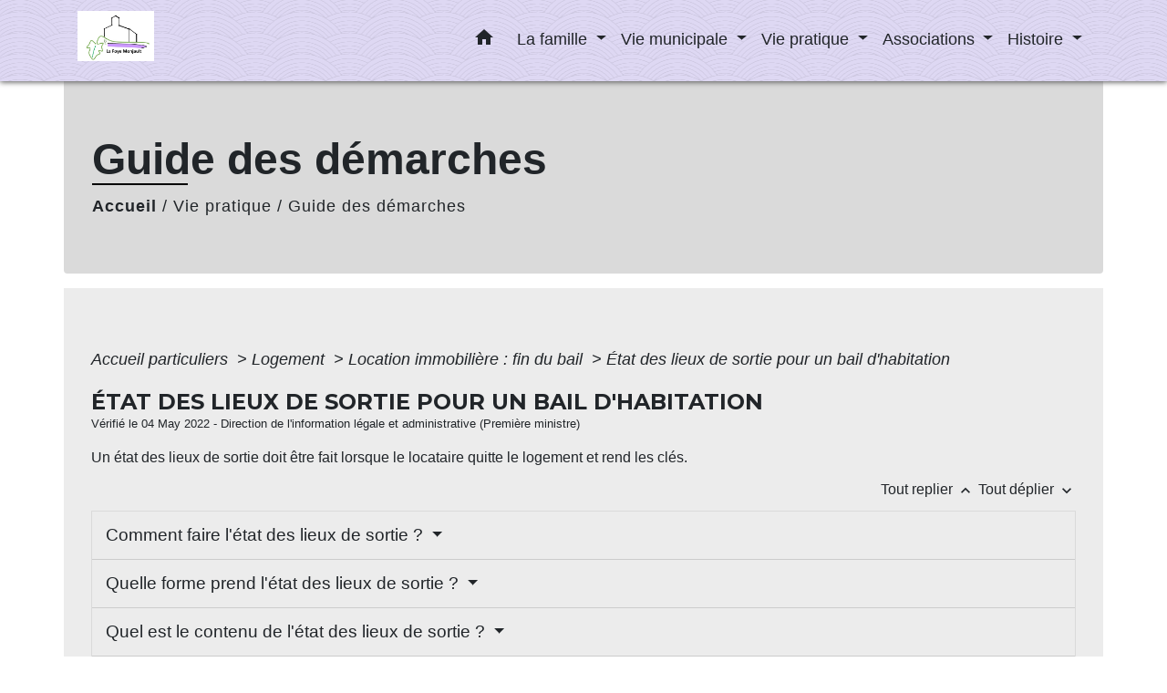

--- FILE ---
content_type: text/html; charset=UTF-8
request_url: https://la-foye-monjault.fr/fr/pg/567686/guide-des-demarches-200/part/F33671
body_size: 22287
content:
<!DOCTYPE html>
<html lang="fr" xmlns:ff4j="http://www.w3.org/1999/xhtml" xmlns:esi="http://www.edge-delivery.org/esi/1.0">
    <head>
        <title>
                Guide des démarches - Commune de La Foye-Monjault
        </title>

        <script src="/lib/tarteaucitron/tarteaucitron.js"></script>
        <script>
            var tarteaucitronExpireInDay = true, tarteaucitronForceExpire = 183;

            tarteaucitron.init({
                "privacyUrl": "", /* Privacy policy url */

                "hashtag": "#tarteaucitron", /* Open the panel with this hashtag */
                "cookieName": "tarteaucitron", /* Cookie name */

                "orientation": "bottom", /* Banner position (top - bottom) */

                "showAlertSmall": false, /* Show the small banner on bottom right */
                "cookieslist": true, /* Show the cookie list */

                "showIcon": false, /* Show cookie icon to manage cookies */
                // "iconSrc": "", /* Optionnal: URL or base64 encoded image */
                "iconPosition": "BottomRight", /* Position of the icon between BottomRight, BottomLeft, TopRight and TopLeft */

                "adblocker": false, /* Show a Warning if an adblocker is detected */

                "DenyAllCta": true, /* Show the deny all button */
                "AcceptAllCta": true, /* Show the accept all button when highPrivacy on */
                "highPrivacy": true, /* HIGHLY RECOMMANDED Disable auto consent */

                "handleBrowserDNTRequest": false, /* If Do Not Track == 1, disallow all */

                "removeCredit": false, /* Remove credit link */
                "moreInfoLink": true, /* Show more info link */
                "useExternalCss": false, /* If false, the tarteaucitron.css file will be loaded */

                //"cookieDomain": ".my-multisite-domaine.fr", /* Shared cookie for subdomain website */

                "readmoreLink": "", /* Change the default readmore link pointing to tarteaucitron.io */

                "mandatory": true, /* Show a message about mandatory cookies */

                "listCookieByService": false, /* Show a message about list cookie by service */

            });
        </script>

                    

    <meta name="Description" content="">
    <meta name="Keywords" content="">
    <meta name="viewport" content="width=device-width, initial-scale=1, shrink-to-fit=no">
    <meta charset="UTF-8">
                        <script type="text/javascript">
                tarteaucitron.user.gtagUa = 'G-6CMRNGGXPV';
                tarteaucitron.user.gtagMore = function () { /* add here your optionnal gtag() */
                };
                (tarteaucitron.job = tarteaucitron.job || []).push('gtag');
            </script>
                
        <!-- Matomo -->
<script>
  var _paq = window._paq = window._paq || [];
  /* tracker methods like "setCustomDimension" should be called before "trackPageView" */
  _paq.push(['trackPageView']);
  _paq.push(['enableLinkTracking']);
  (function() {
    var u="//matomo-client.neopse.com/";
    _paq.push(['setTrackerUrl', u+'matomo.php']);
    _paq.push(['setSiteId', '242']);
    var d=document, g=d.createElement('script'), s=d.getElementsByTagName('script')[0];
    g.async=true; g.src=u+'matomo.js'; s.parentNode.insertBefore(g,s);
  })();
</script>
<!-- End Matomo Code -->
    





                                                    <link rel="apple-touch-icon" href="//static.neopse.com/assets/img/favicon/rdc_logo.ico?v=v1">
                    <link rel="icon" href="//static.neopse.com/assets/img/favicon/rdc_logo.ico?v=v1">
                
                <link href="https://fonts.googleapis.com/css?family=Montserrat:400,500,600,700|Material+Icons" rel="stylesheet">

                <link href='/dist/owlcarousel/css/owl.carousel.min.css' rel='stylesheet' type='text/css'>
                <link href='/dist/owlcarousel/css/owl.theme.default.min.css' rel='stylesheet' type='text/css'>
                <link href='/dist/slick/slick.css' rel='stylesheet' type='text/css'>
                <link href='/dist/slick/slick-theme.css' rel='stylesheet' type='text/css'>
                <link href='/dist/scrollbar/jquery.scrollbar.css' rel='stylesheet' type='text/css'>
                <link href='/dist/fullcalendar/fullcalendar.min.css' rel='stylesheet' type='text/css'>
                <link rel="stylesheet"
                      href="https://cdnjs.cloudflare.com/ajax/libs/bootstrap-select/1.13.2/css/bootstrap-select.min.css">
                <link href="/tpl/1/css/style.css" rel="stylesheet" type='text/css'>
                <link rel="stylesheet"
                      href="https://cdnjs.cloudflare.com/ajax/libs/bootstrap-multiselect/0.9.13/css/bootstrap-multiselect.css"/>

                <link href="/lib/splide-4.0.1/css/splide.min.css" rel="stylesheet" type="text/css"/>
                <link href="/lib/splide-4.0.1/css/splide-custom.css" rel="stylesheet" type="text/css"/>
                                    <style class="notranslate" title="customCss" type="text/css"
                           rel="stylesheet">body, .title, .lead, .heading { font-family: Verdana, Geneva, sans-serif !important; }.footer.bg { background-color: #B4AFE5; }nav.navbar.bg { background-color: #DED8F3; }nav.navbar.bg { background-image: url(https://static.neopse.com/assets/img/textures/arches.png?v=v1); background-position: center; background-repeat: repeat; }nav.navbar .dropdown-menu { background-color: #DED8F3; }.footer .c_text { color: #2B256A; }nav.navbar .dropdown-menu .c_text { color: #7357D3; }nav.navbar .dropdown-menu .h_text:hover { color: ; }#w_2gzpjsjvz .bg { background-color: #EBEBEB; }#w_eaq38qkh5 .bg { background-color: #DED8F3; }#w_eaq38qkh5 .bg { background-image: url(https://static.neopse.com/assets/img/textures/arches.png?v=v1); background-position: center; background-repeat: repeat; }nav.navbar .dropdown-menu .h_text:hover { background-color: #FFFFFF; }#w_eaq38qkh5 .c_btn,
        #w_eaq38qkh5 .card-icon-date .day { color: #4E4EC0; border-color: #4E4EC0; }
        #w_eaq38qkh5 .c_btn:before,
        #w_eaq38qkh5 .owl-theme .owl-dots .owl-dot.active span,
        #w_eaq38qkh5 .owl-theme .owl-dots .owl-dot:hover span,
        #w_eaq38qkh5 .slick-dots .slick-active button:before,
        #w_eaq38qkh5 .card-icon-date .month {
            background-color: #4E4EC0 !important;
            opacity: 1;
        }
        #w_eaq38qkh5 .carousel-indicators li,
        #w_eaq38qkh5 .owl-theme .owl-dots .owl-dot span,
        #w_eaq38qkh5 .slick-dots li button:before{
            background-color: #4E4EC0;
            opacity: 0.5;
        }#w_lr1p93lg2 .c_title { color: #7459C5 !important; }
        #w_lr1p93lg2 .c_title.dark:before { background-color: #7459C5 !important; }#w_eaq38qkh5 .bg_text { background-color: #ACA5EB; }</style>
                            
    <link href='/lib/comarquage/css/comarquage.css' rel='stylesheet' type='text/css'>
    <link href="/lib/leaflet/leaflet.css" rel="stylesheet" type='text/css'>

                            <meta property="og:url" content="http://la-foye-monjault.fr/fr/pg/567686/guide-des-demarches-200/part/F33671">
                <meta property="og:type" content="website">
                <meta property="og:title" content="Commune de La Foye-Monjault">
                <meta property="og:description" content="">
                    
        <script src="/js/vendor/jquery-3.2.1.min.js"></script>
        <script>tarteaucitron.user.matomoHost = '//matomo.neopse.com/';</script>
    </head>
    <body>

        <header role="banner"><!-- Top navbar -->
<nav role="navigation" class="navbar fixed-top navbar-expand-lg bg">
    <div class="ov"></div>
    <div class="container">
        <a class="navbar-brand c_text" aria-label="Accueil" href="/fr/">
                            <h1 class="img">
                    <picture>
                        <source media="(max-width: 991.98px)" srcset="https://static.neopse.com/medias/p/1073/site/68/54/cb/6854cbf44890d3102e1fb66fbb51be8a5a3663a4.jpg">
                        <img role="img" src="https://static.neopse.com/medias/p/1073/site/68/54/cb/6854cbf44890d3102e1fb66fbb51be8a5a3663a4.jpg" alt="Logo Commune de La Foye-Monjault" loading="eager">
                    </picture>
                    <span>Commune de La Foye-Monjault</span>
                </h1>
                    </a>
        <button class="navbar-toggler c_text h_text" type="button" data-toggle="collapse"
                data-target="#navbarNavDropdown"
                aria-controls="navbarNavDropdown" aria-expanded="false" aria-label="Toggle navigation" style="z-index: 100;">
            <span class="navbar-toggler-icon">
                <i class="material-icons notranslate">menu</i>
            </span>
        </button>
        <div class="collapse navbar-collapse" id="navbarNavDropdown">
            <ul class="navbar-nav ml-auto">
                <li class="nav-item dropdown">
                    <a class="nav-link c_text h_text px-3" href="/" role="button">
                        <i class="material-icons">home</i>
                    </a>
                </li>
                                                            <li class="nav-item dropdown">
                            <a class="nav-link c_text h_text dropdown-toggle" href="#" id="menuDropdown0" role="button"
                               data-toggle="dropdown" aria-haspopup="true" aria-expanded="false">
                                La famille
                            </a>
                            <div class="dropdown-menu container bg_text" aria-labelledby="menuDropdown0">
                                
                                <div class="container mega-dropdown-menu">
                                    <div class="divider">
                                                                                                                        
                                                                                    <a class="dropdown-item c_text h_text bg_h_text" role="menuitem"
                                               href="/fr/rb/345880/assistantes-maternelles-28">
                                                Assistantes maternelles
                                            </a>
                                        
                                        
                                        
                                                                                                                    </div>
                                </div>
                            </div>
                        </li>
                    

                                                            <li class="nav-item dropdown">
                            <a class="nav-link c_text h_text dropdown-toggle" href="#" id="menuDropdown1" role="button"
                               data-toggle="dropdown" aria-haspopup="true" aria-expanded="false">
                                Vie municipale
                            </a>
                            <div class="dropdown-menu container bg_text" aria-labelledby="menuDropdown1">
                                
                                <div class="container mega-dropdown-menu">
                                    <div class="divider">
                                                                                                                        
                                        
                                                                                    <a class="dropdown-item c_text h_text bg_h_text" role="menuitem"
                                               href="/fr/tb/567959/les-elus-9">
                                                Les élus
                                            </a>
                                        
                                        
                                                                                                                                                                
                                        
                                                                                    <a class="dropdown-item c_text h_text bg_h_text" role="menuitem"
                                               href="/fr/rp/567803/comptes-rendus-203">
                                                Comptes rendus
                                            </a>
                                        
                                        
                                                                                                                                                                
                                        
                                                                                    <a class="dropdown-item c_text h_text bg_h_text" role="menuitem"
                                               href="/fr/pm/567764/marches-publics-203">
                                                Marchés publics
                                            </a>
                                        
                                        
                                                                                                                                                                
                                        
                                                                                    <a class="dropdown-item c_text h_text bg_h_text" role="menuitem"
                                               href="/fr/ed/567608/editos-179">
                                                Editos
                                            </a>
                                        
                                        
                                                                                                                                                                
                                                                                    <a class="dropdown-item c_text h_text bg_h_text" role="menuitem"
                                               href="/fr/rb/327615/intercommunalite-45">
                                                Intercommunalité
                                            </a>
                                        
                                        
                                        
                                                                                                                    </div>
                                </div>
                            </div>
                        </li>
                    

                                                            <li class="nav-item dropdown">
                            <a class="nav-link c_text h_text dropdown-toggle" href="#" id="menuDropdown2" role="button"
                               data-toggle="dropdown" aria-haspopup="true" aria-expanded="false">
                                Vie pratique
                            </a>
                            <div class="dropdown-menu container bg_text" aria-labelledby="menuDropdown2">
                                                                    <div class="dropdown-menu-image" aria-hidden="true"
                                         style="background-image: url(https://static.neopse.com/thumbs/p/1073/site/b3/06/1c/b3061c0fe12e7483430933175411f76a01836e44.png?v=v1);"></div>
                                
                                <div class="container mega-dropdown-menu">
                                    <div class="divider">
                                                                                                                        
                                        
                                                                                    <a class="dropdown-item c_text h_text bg_h_text" role="menuitem"
                                               href="/fr/pg/567686/guide-des-demarches-200">
                                                Guide des démarches
                                            </a>
                                        
                                        
                                                                                                                                                                
                                        
                                                                                    <a class="dropdown-item c_text h_text bg_h_text" role="menuitem"
                                               href="/fr/ap/567920/plan-de-la-commune-2">
                                                Plan de la commune
                                            </a>
                                        
                                        
                                                                                                                                                                
                                        
                                                                                    <a class="dropdown-item c_text h_text bg_h_text" role="menuitem"
                                               href="/fr/sve/567725/saisine-par-voie-electronique-201">
                                                Saisine par Voie Electronique
                                            </a>
                                        
                                        
                                                                                                                                                                
                                                                                    <a class="dropdown-item c_text h_text bg_h_text" role="menuitem"
                                               href="/fr/rb/327732/assistantes-maternelles-22">
                                                Assistantes maternelles
                                            </a>
                                        
                                        
                                        
                                                                                                                                                                
                                                                                    <a class="dropdown-item c_text h_text bg_h_text" role="menuitem"
                                               href="/fr/rb/327758/artisans-13">
                                                Artisans
                                            </a>
                                        
                                        
                                        
                                                                                                                                                                
                                                                                    <a class="dropdown-item c_text h_text bg_h_text" role="menuitem"
                                               href="/fr/rb/327823/votre-securite-1">
                                                Votre sécurité
                                            </a>
                                        
                                        
                                        
                                                                                                                                                                
                                                                                    <a class="dropdown-item c_text h_text bg_h_text" role="menuitem"
                                               href="/fr/rb/327914/tarifs-communaux-3">
                                                Tarifs communaux
                                            </a>
                                        
                                        
                                        
                                                                                                                                                                
                                                                                    <a class="dropdown-item c_text h_text bg_h_text" role="menuitem"
                                               href="/fr/rb/398751/centre-de-loisirs-20">
                                                Centre de loisirs
                                            </a>
                                        
                                        
                                        
                                                                                                                                                                
                                                                                    <a class="dropdown-item c_text h_text bg_h_text" role="menuitem"
                                               href="/fr/rb/399076/monacalis">
                                                Monacalis
                                            </a>
                                        
                                        
                                        
                                                                                                                                                                
                                                                                    <a class="dropdown-item c_text h_text bg_h_text" role="menuitem"
                                               href="/fr/rb/1324728/transports-157">
                                                Transports
                                            </a>
                                        
                                        
                                        
                                                                                                                                                                
                                                                                    <a class="dropdown-item c_text h_text bg_h_text" role="menuitem"
                                               href="/fr/rb/1674155/gestion-des-dechets-99">
                                                Gestion des déchets
                                            </a>
                                        
                                        
                                        
                                                                                                                    </div>
                                </div>
                            </div>
                        </li>
                    

                                                            <li class="nav-item dropdown">
                            <a class="nav-link c_text h_text dropdown-toggle" href="#" id="menuDropdown3" role="button"
                               data-toggle="dropdown" aria-haspopup="true" aria-expanded="false">
                                Associations
                            </a>
                            <div class="dropdown-menu container bg_text" aria-labelledby="menuDropdown3">
                                
                                <div class="container mega-dropdown-menu">
                                    <div class="divider">
                                                                                                                        
                                                                                    <a class="dropdown-item c_text h_text bg_h_text" role="menuitem"
                                               href="/fr/rb/328031/les-fiefs-viticoles">
                                                LES FIEFS VITICOLES
                                            </a>
                                        
                                        
                                        
                                                                                                                                                                
                                                                                    <a class="dropdown-item c_text h_text bg_h_text" role="menuitem"
                                               href="/fr/rb/328057/meli-melo-de-pinceaux">
                                                MELI MELO DE PINCEAUX
                                            </a>
                                        
                                        
                                        
                                                                                                                                                                
                                                                                    <a class="dropdown-item c_text h_text bg_h_text" role="menuitem"
                                               href="/fr/rb/328070/bibliotheque-27">
                                                BIBLIOTHEQUE
                                            </a>
                                        
                                        
                                        
                                                                                                                                                                
                                                                                    <a class="dropdown-item c_text h_text bg_h_text" role="menuitem"
                                               href="/fr/rb/328096/boules-en-bois">
                                                BOULES EN BOIS
                                            </a>
                                        
                                        
                                        
                                                                                                                                                                
                                                                                    <a class="dropdown-item c_text h_text bg_h_text" role="menuitem"
                                               href="/fr/rb/328122/chasse-2">
                                                CHASSE
                                            </a>
                                        
                                        
                                        
                                                                                                                                                                
                                                                                    <a class="dropdown-item c_text h_text bg_h_text" role="menuitem"
                                               href="/fr/rb/328148/assoc-ensemble">
                                                ASSOC ENSEMBLE
                                            </a>
                                        
                                        
                                        
                                                                                                                                                                
                                                                                    <a class="dropdown-item c_text h_text bg_h_text" role="menuitem"
                                               href="/fr/rb/328161/aines-ruraux">
                                                AINES RURAUX
                                            </a>
                                        
                                        
                                        
                                                                                                                                                                
                                                                                    <a class="dropdown-item c_text h_text bg_h_text" role="menuitem"
                                               href="/fr/rb/328187/ecole-de-musique-10">
                                                ECOLE DE MUSIQUE
                                            </a>
                                        
                                        
                                        
                                                                                                                                                                
                                                                                    <a class="dropdown-item c_text h_text bg_h_text" role="menuitem"
                                               href="/fr/rb/328226/tennis-cantonal">
                                                TENNIS CANTONAL
                                            </a>
                                        
                                        
                                        
                                                                                                                                                                
                                                                                    <a class="dropdown-item c_text h_text bg_h_text" role="menuitem"
                                               href="/fr/rb/329708/ape-des-3-villages">
                                                APE des 3 VILLAGES
                                            </a>
                                        
                                        
                                        
                                                                                                                                                                
                                                                                    <a class="dropdown-item c_text h_text bg_h_text" role="menuitem"
                                               href="/fr/rb/329734/la-joye-men-fault">
                                                LA JOYE M&#039;EN FAULT
                                            </a>
                                        
                                        
                                        
                                                                                                                                                                
                                                                                    <a class="dropdown-item c_text h_text bg_h_text" role="menuitem"
                                               href="/fr/rb/329760/amithea">
                                                AMITHEA
                                            </a>
                                        
                                        
                                        
                                                                                                                                                                
                                                                                    <a class="dropdown-item c_text h_text bg_h_text" role="menuitem"
                                               href="/fr/rb/459617/prin-temps-canin">
                                                PRIN TEMPS CANIN
                                            </a>
                                        
                                        
                                        
                                                                                                                                                                
                                                                                    <a class="dropdown-item c_text h_text bg_h_text" role="menuitem"
                                               href="/fr/rb/660818/chemins-de-randonnee-2">
                                                CHEMINS DE RANDONNEE
                                            </a>
                                        
                                        
                                        
                                                                                                                    </div>
                                </div>
                            </div>
                        </li>
                    

                                                            <li class="nav-item dropdown">
                            <a class="nav-link c_text h_text dropdown-toggle" href="#" id="menuDropdown4" role="button"
                               data-toggle="dropdown" aria-haspopup="true" aria-expanded="false">
                                Histoire
                            </a>
                            <div class="dropdown-menu container bg_text" aria-labelledby="menuDropdown4">
                                
                                <div class="container mega-dropdown-menu">
                                    <div class="divider">
                                                                                                                        
                                                                                    <a class="dropdown-item c_text h_text bg_h_text" role="menuitem"
                                               href="/fr/rb/344229/commune-1">
                                                Commune
                                            </a>
                                        
                                        
                                        
                                                                                                                                                                
                                                                                    <a class="dropdown-item c_text h_text bg_h_text" role="menuitem"
                                               href="/fr/rb/344268/eglise-3">
                                                Eglise
                                            </a>
                                        
                                        
                                        
                                                                                                                    </div>
                                </div>
                            </div>
                        </li>
                    

                
                
                
            </ul>
        </div>
    </div>
</nav>
</header>

        <main role="main">
                <div class="main intern-page">
        <header class="breadcrumb container d-flex align-items-center bg">
    <div class="ov"></div>
    <div class="container">
        <h1 class="title dark c_title">Guide des démarches</h1>

                        <nav class="ariane c_text">
    <span><a href="/fr/" class="font-weight-bold">Accueil</a></span>
            / <a href="/fr/">Vie pratique</a>
            / <a href="/fr/pg/567686/guide-des-demarches-200">Guide des démarches</a>
    </nav>
                </div>
</header>
        <!-- Contenu -->
        <section class="container wrapper bg_wrapper c_wrapper">
            <div class="ov bgw"></div>

            <div class="main-content">

                <div id="co-page" class="fiche container">

                    <div class="ariane">

    
    
        <span>
                            <a href="/fr/pg/567686/guide-des-demarches-200/part/Particuliers"
                   class="">
                    Accueil particuliers
                </a>
                        <span class="co-breadcrumb-separator">&nbsp;&gt;</span>
        </span>

    
        <span>
                            <a href="/fr/pg/567686/guide-des-demarches-200/part/N19808"
                   class="">
                    Logement
                </a>
                        <span class="co-breadcrumb-separator">&nbsp;&gt;</span>
        </span>

    
        <span>
                            <a href="/fr/pg/567686/guide-des-demarches-200/part/N339"
                   class="">
                    Location immobilière : fin du bail
                </a>
                        <span class="co-breadcrumb-separator">&nbsp;&gt;</span>
        </span>

    
        <span>
                            <a href="/fr/pg/567686/guide-des-demarches-200/part/F33671"
                   class="last">
                    État des lieux de sortie pour un bail d&#039;habitation
                </a>
                        
        </span>

    </div>


                    <h1 class="dc-title">État des lieux de sortie pour un bail d&#039;habitation</h1>

                    <p class="date">

                        
Vérifié le 04 May 2022 -
                        Direction de l&#039;information légale et administrative (Première ministre)
                    </p>

                    <div class="co-content">
                        <div class="intro">
                    <p class="bloc-paragraphe">
                                                Un état des lieux de sortie doit être fait lorsque le locataire quitte le logement et rend les clés.

    </p>


    </div>

                        

                            
    
                
       
        
                                <p class="tool-slide">
        <a href="#" class="btn-up" data-action="slideall-up" data-target="#2c3a98df5b2dfc7c797c75dda5c9f416">Tout
            replier <i class="material-icons no-translate small align-middle">keyboard_arrow_up</i>
        </a>
        <a href="#" class="btn-down" data-action="slideall-down" data-target="#2c3a98df5b2dfc7c797c75dda5c9f416">Tout
            déplier <i class="material-icons no-translate small align-middle">keyboard_arrow_down</i>
        </a>
    </p>

<div class="fiche-bloc bloc-principal table" id="2c3a98df5b2dfc7c797c75dda5c9f416">
            <div class="fiche-item fiche-slide">
        <div class="fiche-item-title bg_bloc text_bloc">
            <h2>
                 <span>
                     <a href="#" class="collapsed dropdown-toggle" data-toggle="collapse"
                        data-target="#4ae8ce52a16d04942ab4ec404198b4e6">
                   Comment faire l'état des lieux de sortie ?
                    </a>
                 </span>
            </h2>
        </div>

        <div class="collapse fiche-item-content" id="4ae8ce52a16d04942ab4ec404198b4e6">
                    <h3>Conditions</h3>
    <p class="bloc-paragraphe">
                                                L'état des lieux peut être réalisé au moment de la libération des lieux ou très peu de temps après.

    </p>
    <p class="bloc-paragraphe">
                                                Le logement doit contenir les équipements mentionnés dans le <a href="F920">bail</a>.

    </p>
    <p class="bloc-paragraphe">
                                                L'état des lieux doit être réalisé dans de bonnes conditions d'éclairage.

    </p>

        <h3>État des lieux réalisé à l&#039;amiable</h3>
    <p class="bloc-paragraphe">
                                                L'état des lieux est réalisé de façon contradictoire et amiable par le locataire et le propriétaire (ou son représentant).

    </p>
    <p class="bloc-paragraphe">
                                                Il est recommandé de convenir d'une date d'état des lieux par courrier recommandé avec avis de réception.

    </p>
    <p class="bloc-paragraphe">
                                                Le locataire n'a pas à payer l’établissement de l'état des lieux de sortie (par exemple : les frais d'état des lieux de sortie facturés par l'agence immobilière).

    </p>
    <p class="bloc-paragraphe">
                                                Toute clause du bail qui impose au locataire le paiement de l'état des lieux est <a href="F1686">abusive</a>. Elle doit être considérée comme non écrite.

    </p>

        <h3>Lorsque l&#039;état des lieux amiable n&#039;est pas possible</h3>
    <p class="bloc-paragraphe">
                                                Il est impossible d'établir un état des lieux amiable dans chacun des cas suivants :

    </p>
    <ul class="bloc-liste list-puce">
        <li>
    Lorsque le propriétaire ou le locataire ne se rend pas au rendez-vous de l'état des lieux
</li><li>
    Lorsque le propriétaire ou le locataire refuse d'établir l'état des lieux
</li><li>
    Lorsque le propriétaire ou le locataire refuse de signer l'état des lieux
</li>
    </ul>
    <p class="bloc-paragraphe">
                                                Il faut alors <a href="F2158">faire appel à un commissaire de justice (anciennement huissier de justice et commissaire-priseur judiciaire)</a> pour faire faire l'état des lieux. Le commissaire de justice peut être contacté par le propriétaire ou le locataire. Les frais demandés par le commissaire de justice sont partagés par moitié entre le locataire et le propriétaire.

    </p>
    <p class="bloc-paragraphe">
                                                Les sommes demandées par le commissaire de justice (anciennement huissier de justice et commissaire-priseur judiciaire) varient selon la surface du logement.

    </p>
            <table class='table' role="presentation">

                    <caption class="bg_bloc text_bloc">Coût d&#039;un constat locatif (état des lieux litigieux réalisé par commissaire de justice)</caption>

            
        
        
    
                    <thead class="bg_bloc text_bloc">
        
                <tr>
            
        
    
    
    <td   >
            <p class="bloc-paragraphe">
                                                Surface du logement

    </p>

    </td>

        
    
    
    <td   >
            <p class="bloc-paragraphe">
                                                Tarif (TVA incluse)

    </p>

    </td>

        </tr>

                            </thead>
        
        
        <tr>
            
        
    
    
    <td   >
            <p class="bloc-paragraphe">
                                                Jusqu'à 50 m²

    </p>

    </td>

        
    
    
    <td   >
            <p class="bloc-paragraphe">
                                                Frais d'acte : <span class="valeur">131,50 €</span>

    </p>
    <p class="bloc-paragraphe">
                                                + Lettres de convocation : <span class="valeur">17,88 €</span>

    </p>
    <p class="bloc-paragraphe">
                                                + Frais de déplacement : <span class="valeur">9,20 €</span>

    </p>

    </td>

        </tr>
                
        
        <tr>
            
        
    
    
    <td   >
            <p class="bloc-paragraphe">
                                                Plus de 50 m² et jusqu'à 150 m²

    </p>

    </td>

        
    
    
    <td   >
            <p class="bloc-paragraphe">
                                                Frais d'acte : <span class="valeur">153,20 €</span>

    </p>
    <p class="bloc-paragraphe">
                                                + Lettres de convocation : <span class="valeur">17,88 €</span>

    </p>
    <p class="bloc-paragraphe">
                                                + Frais de déplacement : <span class="valeur">9,20 €</span>

    </p>

    </td>

        </tr>
                
        
        <tr>
            
        
    
    
    <td   >
            <p class="bloc-paragraphe">
                                                Plus de 150 m²

    </p>

    </td>

        
    
    
    <td   >
            <p class="bloc-paragraphe">
                                                Frais d'acte : <span class="valeur">229,81 €</span>

    </p>
    <p class="bloc-paragraphe">
                                                + Lettres de convocation : <span class="valeur">17,88 €</span>

    </p>
    <p class="bloc-paragraphe">
                                                + Frais de déplacement : <span class="valeur">9,20 €</span>

    </p>

    </td>

        </tr>
    


    </table>
    <p class="bloc-paragraphe">
                                                Le coût total est partagé pour moitié entre le propriétaire (bailleur) et le locataire.

    </p>
    <p class="bloc-paragraphe">
                                                Le commissaire de justice avertit le propriétaire et le locataire du rendez-vous au moins 7 jours à l'avance par lettre recommandée avec accusé de réception. Même en l'absence du locataire ou du propriétaire, le commissaire de justice établit un rapport (<span class="expression">constat locatif</span>) dont les constatations s'imposent au locataire et au propriétaire, sans contestation possible.

    </p>
    <ul class="bloc-liste list-puce">
        <li>
    Si le locataire n'est pas présent lors du rendez-vous fixé par le commissaire de justice, le propriétaire doit saisir le <a href="F1783">juge des contentieux de la protection</a> du tribunal dont dépend le logement. Le juge constatera le refus du locataire et désignera un commissaire de justice pour obtenir la remise des clés.
</li><li>
    Si le propriétaire n'est pas présent lors du rendez-vous fixé par le commissaire de justice, le locataire peut restituer les clés au propriétaire par lettre recommandée avec accusé de réception. En l'absence d'état des lieux de sortie, le locataire est considéré comme ayant remis le logement en bon état.
</li>
    </ul>


        </div>
    </div>

            
                
       
        
                <div class="fiche-item fiche-slide">
        <div class="fiche-item-title bg_bloc text_bloc">
            <h2>
                 <span>
                     <a href="#" class="collapsed dropdown-toggle" data-toggle="collapse"
                        data-target="#b74b51875a2b4de859108bd6b5b0ec91">
                   Quelle forme prend l'état des lieux de sortie ?
                    </a>
                 </span>
            </h2>
        </div>

        <div class="collapse fiche-item-content" id="b74b51875a2b4de859108bd6b5b0ec91">
                <p class="bloc-paragraphe">
                                                La forme du document doit permettre la comparaison de l'état du logement constaté à l'entrée et à la sortie des lieux. Les états des lieux d'entrée de sortie peuvent être réalisés :

    </p>
    <ul class="bloc-liste list-puce">
        <li>
    sur un document unique, comportant pour chaque pièce du logement une colonne "<span class="expression">à l'entrée du locataire</span>" et une colonne "<span class="expression">à la sortie du locataire</span>"
</li><li>
    ou sur des documents distincts ayant une présentation similaire.
</li>
    </ul>
    <p class="bloc-paragraphe">
                                                L'état des lieux, établi par écrit sur support papier ou sous forme électronique, est remis en main propre ou par voie dématérialisée à chacune des parties (propriétaire, locataire ou leur mandataire) au moment de sa signature.

    </p>

        </div>
    </div>

            
                
       
        
                <div class="fiche-item fiche-slide">
        <div class="fiche-item-title bg_bloc text_bloc">
            <h2>
                 <span>
                     <a href="#" class="collapsed dropdown-toggle" data-toggle="collapse"
                        data-target="#8ad52a8c4e9cbc0accad82322709e2ce">
                   Quel est le contenu de l'état des lieux de sortie ?
                    </a>
                 </span>
            </h2>
        </div>

        <div class="collapse fiche-item-content" id="8ad52a8c4e9cbc0accad82322709e2ce">
                <p class="bloc-paragraphe">
                                                L'état des lieux de sortie doit décrire avec précision le logement et les équipements qu'il comporte. Il constate également son état de conservation. Il doit au moins comporter les informations suivantes :

    </p>
    <ul class="bloc-liste list-puce">
        <li>
    Type d'état des lieux : état des lieux de sortie
</li><li>
    Date d'établissement de l'état des lieux
</li><li>
    Localisation du logement
</li><li>
    Nom ou dénomination des parties (locataire, bailleur) et domicile ou siège social du bailleur
</li><li>
    S'il y a lieu, nom ou dénomination et domicile ou siège social des personnes mandatées pour réaliser l'état des lieux
</li><li>
    Relevés des compteurs individuels de consommation d'eau ou d'énergie
</li><li>
    Clés ou de tout autre moyen d'accès aux locaux à usage privatif ou commun
</li><li>
    Pour chaque pièce et partie du logement, description précise de l'état des revêtements des sols, murs et plafonds, des équipements et des éléments du logement. Elle peut être complétée d'observations ou de réserves et illustré d'images.
</li><li>
    Signature des parties (locataire, bailleur) ou des personnes mandatées pour réaliser l'état des lieux
</li><li>
    Adresse du nouveau domicile ou du lieu d'hébergement du locataire
</li><li>
    Date de réalisation de l'état des lieux d'entrée
</li><li>
    Éventuellement, évolutions de l'état de chaque pièce et partie du logement constatées depuis l'établissement de l'état des lieux d'entrée.
</li>
    </ul>

        <div class="bloc-asavoir">
        <p class="bloc-asavoir-title"><i class="material-icons no-translate align-middle small">info</i> À savoir</p>

        
            <p class="bloc-paragraphe">
                                                lors de l'état des lieux de sortie, les différences constatées par rapport à l'état des lieux d'entrée qui sont dues à la <a href="R43907">vétusté</a> du logement ou à la vétusté des équipements ne peuvent pas entraîner de retenue sur le <a href="F31269">dépôt de garantie</a>. Pour distinguer vétusté et détérioration, le locataire et le bailleur peuvent avoir convenu, lors de la signature du bail, de l'application d'une <a href="F21105">grille de vétusté</a>.

    </p>

    </div>


        </div>
    </div>

            
                
       
        
                <div class="fiche-item fiche-slide">
        <div class="fiche-item-title bg_bloc text_bloc">
            <h2>
                 <span>
                     <a href="#" class="collapsed dropdown-toggle" data-toggle="collapse"
                        data-target="#63125a34aa386ae453e1d10f7403c79a">
                   Quelles conséquences en l'absence d'état des lieux d'entrée ?
                    </a>
                 </span>
            </h2>
        </div>

        <div class="collapse fiche-item-content" id="63125a34aa386ae453e1d10f7403c79a">
            

    <div class="bloc-cas bloc-cas-radio">
        <ul class="choice-tree-choice-list">
                            <li class="choice-tree-choice" data-action="radio" data-target="#24847fe46d2a8a709b0b74e7b5769625">
                    <div class="co-radio-head">
                        <button class="btn-like-radio" type="button"
                                data-action="slide-bloccas-radio"
                                data-target="#24847fe46d2a8a709b0b74e7b5769625">
                                <span class="radio-icon-not-active">

                                    <i class="material-icons align-middle no-translate">check_box_outline_blank</i>
                                </span>
                            <span class="radio-icon-active">

                                    <i class="material-icons align-middle no-translate">check_box</i>
                                </span>

                            &nbsp; Par refus du propriétaire (mise en demeure restée sans effet)
                        </button>
                    </div>
                    <div class="co-radio-content co-hide" id="24847fe46d2a8a709b0b74e7b5769625">
                                                    <p class="bloc-paragraphe">
                                                Lorsque le propriétare refuse de faire l'état des lieux d'entrée, le locataire doit lui adresser une <a href="R2705">mise en demeure</a> de le faire.

    </p>
    <p class="bloc-paragraphe">
                                                Si le propriétaire persiste dans son refus malgré cette mise en demeure, il devra prouver en fin de bail avoir donné le logement en bon état d'usage pour faire valoir les dégradations causées par le locataire.

    </p>

                    </div>
                </li>
                            <li class="choice-tree-choice" data-action="radio" data-target="#7c23cc8a163b0b5500919cf106e5583d">
                    <div class="co-radio-head">
                        <button class="btn-like-radio" type="button"
                                data-action="slide-bloccas-radio"
                                data-target="#7c23cc8a163b0b5500919cf106e5583d">
                                <span class="radio-icon-not-active">

                                    <i class="material-icons align-middle no-translate">check_box_outline_blank</i>
                                </span>
                            <span class="radio-icon-active">

                                    <i class="material-icons align-middle no-translate">check_box</i>
                                </span>

                            &nbsp; Par refus du locataire
                        </button>
                    </div>
                    <div class="co-radio-content co-hide" id="7c23cc8a163b0b5500919cf106e5583d">
                                                    <p class="bloc-paragraphe">
                                                Le locataire est considéré comme ayant reçu le logement en bon état de <a href="F1214">réparations locatives</a>. Il devra le rendre en bon état de réparations locatives, sauf s'il peut prouver le mauvais état initial du logement. La preuve peut être apportée, par exemple, au moyen de photographies réalisées par un commissaire de justice - anciennement huissier de justice et commissaire-priseur judiciaire - (démarche payante).

    </p>
    <p class="bloc-paragraphe">
                                                Pour les autres réparations (<a href="F31699">travaux à la charge du bailleur</a> ou <a href="R43907">vétusté</a> des lieux), c'est au propriétaire de démontrer qu'elles sont imputables au locataire.

    </p>

                    </div>
                </li>
                            <li class="choice-tree-choice" data-action="radio" data-target="#7aef50db673dbda71af047a8f7845e05">
                    <div class="co-radio-head">
                        <button class="btn-like-radio" type="button"
                                data-action="slide-bloccas-radio"
                                data-target="#7aef50db673dbda71af047a8f7845e05">
                                <span class="radio-icon-not-active">

                                    <i class="material-icons align-middle no-translate">check_box_outline_blank</i>
                                </span>
                            <span class="radio-icon-active">

                                    <i class="material-icons align-middle no-translate">check_box</i>
                                </span>

                            &nbsp; Par négligence du propriétaire et du locataire
                        </button>
                    </div>
                    <div class="co-radio-content co-hide" id="7aef50db673dbda71af047a8f7845e05">
                                                    <p class="bloc-paragraphe">
                                                Le locataire est considéré comme ayant reçu le logement en bon état de <a href="F1214">réparations locatives</a>. Il devra le rendre en bon état de réparations locatives, sauf s'il peut prouver du mauvais état initial du logement. La preuve peut être apportée, par exemple, au moyen de photographies réalisées par un commissaire de justice (démarche payante).

    </p>
    <p class="bloc-paragraphe">
                                                Pour les autres réparations (<a href="F31699">travaux à la charge du bailleur</a> ou <a href="R43907">vétusté</a> des lieux), c'est au propriétaire de démontrer qu'elles sont imputables au locataire.

    </p>

                    </div>
                </li>
                    </ul>
    </div>


        </div>
    </div>

            
                
       
        
                <div class="fiche-item fiche-slide">
        <div class="fiche-item-title bg_bloc text_bloc">
            <h2>
                 <span>
                     <a href="#" class="collapsed dropdown-toggle" data-toggle="collapse"
                        data-target="#fd69746bc96a870cf981780018718820">
                   Comment contester l'état des lieux de sortie ?
                    </a>
                 </span>
            </h2>
        </div>

        <div class="collapse fiche-item-content" id="fd69746bc96a870cf981780018718820">
                <p class="bloc-paragraphe">
                                                Le locataire ou le propriétaire peut contester l'état des lieux devant la <a href="F1216">commission départementale de conciliation (CDC)</a>ou un <a href="F1736">conciliateur de justice</a>. La conciliation est une démarche facultative et gratuite.

    </p>
    <p class="bloc-paragraphe">
                                                Si la conciliation n'aboutit pas ou si vous ne souhaitez pas l'engager, vous pouvez <a href="F1783">saisir le juge des contentieux de la protection</a> du tribunal dont dépend le logement.

    </p>

        </div>
    </div>

            </div>



                        
                    </div><!-- co-content -->

                    <div class="co-annexe">
                        
<div id="accordion" class="fiche-bloc table">
    <div class="fiche-item">
        <div class="fiche-item-title bg_bloc text_bloc" id="headingTwo">
            <h3>
                <span><a href="#" class="collapsed dropdown-toggle" data-toggle="collapse" data-target="#eb59719d62d5cb972eb39e1686f1b832"
                           aria-expanded="false" aria-controls="collapseTwo">Textes de référence</a>
                </span>
            </h3>
        </div>
    </div>
    <div id="eb59719d62d5cb972eb39e1686f1b832" class="collapse fiche-item-content" aria-labelledby="headingTwo" data-parent="#accordion">
        <ul class="list-arrow">
                            <li>
                    <a href="https://www.legifrance.gouv.fr/loda/article_lc/LEGIARTI000031009767/" target="_blank">
                        Loi n°89-462 du 6 juillet 1989 sur les rapports locatifs : article 3-2

                                                
                        

                        
                                            </a>
                                            <p class="panel-comment">État des lieux (règles générales)</p>
                                    </li>
                            <li>
                    <a href="https://www.legifrance.gouv.fr/loda/id/JORFTEXT000032320564/" target="_blank">
                        Décret n°2016-382 du 30 mars 2016 sur l&#039;établissement de l&#039;état des lieux et la prise en compte de la vétusté des logements loués à usage de résidence principale

                                                
                        

                        
                                            </a>
                                            <p class="panel-comment">Réalisation et contenu de l&#039;état des lieux, prise en compte de la vétusté du logement</p>
                                    </li>
                            <li>
                    <a href="https://www.legifrance.gouv.fr/codes/article_lc/LEGIARTI000006442883/" target="_blank">
                        Code civil : article 1731

                                                
                        

                        
                                            </a>
                                            <p class="panel-comment">Présomption de réception des lieux en bon état en l&#039;absence d&#039;état des lieux</p>
                                    </li>
                            <li>
                    <a href="http://questions.assemblee-nationale.fr/q14/14-67306QE.htm" target="_blank">
                        Réponse ministérielle du 15 septembre 2015 relative à la facturation des états des lieux de sortie

                                                
                        

                        
                                            </a>
                                    </li>
                    </ul>
    </div>
</div>

                        

    <div id="accordion" class="fiche-bloc table">
        <div class="fiche-item sat-deplie">
            <div class="fiche-item-title bg_bloc text_bloc" id="headingTwo">
                <h3>
                    <span><a href="#" class="collapsed dropdown-toggle" data-toggle="collapse" data-target="#18e273496026dce2291c559a02c3e238"
                       aria-expanded="false" aria-controls="collapseTwo">
                        Services en ligne et formulaires
                    </a></span>
                </h3>
            </div>
            <div id="18e273496026dce2291c559a02c3e238" class="collapse fiche-item-content" aria-labelledby="headingTwo" data-parent="#accordion">
                <div>
                    <ul class="list-arrow">
                                                                                                                                            <li>
                                <a href="https://www.inc-conso.fr/content/apres-votre-depart-le-proprietaire-fait-des-travaux-vous-en-contestez-la-facture" target="_blank">
                                    Locataire : contester la facture de travaux faits par le propriétaire après votre départ
                                </a>
                                <p class="panel-comment">Modèle de document</p>
                            </li>
                                            </ul>
                </div>
            </div>
        </div>
    </div>


                        <div class="fiche-bloc table">
    <div class="fiche-item sat-deplie">
        <div class="fiche-item-title bg_bloc text_bloc">
            <h3><span>Questions ? Réponses !</span></h3>
        </div>
    </div>
    <div class="fiche-item-content">
        <div class="panel-sat ">
            <ul class="list-arrow">
                                    <li>
                        <a href="/fr/pg/567686/guide-des-demarches-200/part/F10696">
                            Peut-on faire payer les frais d&#039;état des lieux au locataire ?
                        </a>
                    </li>
                                    <li>
                        <a href="/fr/pg/567686/guide-des-demarches-200/part/F31301">
                            Que faire en cas de litige lié à la location d&#039;un logement ?
                        </a>
                    </li>
                                    <li>
                        <a href="/fr/pg/567686/guide-des-demarches-200/part/F1165">
                            Quelles différences entre location vide et location meublée ?
                        </a>
                    </li>
                            </ul>
        </div>
    </div>
</div>

                            <div class="fiche-bloc table">
        <div class="fiche-item sat-deplie">
            <div class="fiche-item-title bg_bloc text_bloc">
                <h3><span>Et aussi</span></h3>
            </div>
        </div>
        <div class="fiche-item-content">
            <div class="panel-sat ">
                <ul class="list-arrow">
                    
                                                    <li>
                                <a href="/fr/pg/567686/guide-des-demarches-200/part/F31269"
                                   target="_blank">
                                    Dépôt de garantie dans un bail d&#039;habitation
                                </a>
                                <p class="panel-source">Logement</p>
                            </li>
                                                    <li>
                                <a href="/fr/pg/567686/guide-des-demarches-200/part/F31270"
                                   target="_blank">
                                    État des lieux d&#039;entrée dans un bail d&#039;habitation
                                </a>
                                <p class="panel-source">Logement</p>
                            </li>
                                                            </ul>
            </div>
        </div>
    </div>


                        

                        

                        

                    </div><!-- co-annexe -->

                    <div class="mb-3 text-right"><p class="mb-0"><a href="#" data-toggle="modal"
                                                         data-target="#contactFormProcessModal">Signaler une erreur sur cette page</a></p></div>
                </div><!-- co-page -->

            </div>
        </section>

        <div class="modal fade" id="contactFormProcessModal" tabindex="-1" role="dialog" aria-labelledby="modalGuide-label"
     aria-hidden="true"
     style="-webkit-transform: translateZ(0);transform: translateZ(0);">
    <div class="modal-dialog" role="document">
        <div class="modal-content">
            <button type="button" class="close" data-dismiss="modal" aria-label="Close">
                <span aria-hidden="true">&times;</span>
            </button>

            <div class="modal-header bg_bloc">
                <h5 id="modalGuide-label" class="modal-title font-weight-bold dark text_bloc">Une erreur s'est glissée dans cette page ?</h5>
            </div>
            <form id="contactFormProcess" action="/formProcessGuide" method="post"
                  novalidate enctype="multipart/form-data">
                <div class="modal-body pb-0">

                    <div class="form-group">
                        <div><label for="inputProcess">Nom</label><span>*</span></div>
                        <input type="text" name="inputProcess" class="form-control" id="inputProcess"
                               aria-describedby="inputProcessHelp">
                                                                                    <span class="form-error requirements" id="inputProcess-error" role="alert">Ce champ est obligatoire</span>
                    </div>

                    <div class="form-group">
                        <div><label for="emailProcess">Adresse email</label><span>*</span></div>
                        <input type="email" name="emailProcess" class="form-control" id="emailProcess"
                               aria-describedby="emailProcessHelp">
                                                                        <span class="form-error requirements" id="emailProcess-error" role="alert">Ce champ est obligatoire</span>
                    </div>

                    <div class="form-group">
                        <div><label for="textareaProcess">Remarque</label><span>*</span>
                        </div>
                        <textarea name="textareaProcess" class="form-control pl-0" id="textareaProcess"
                                  rows="3"></textarea>
                                                                        <span class="form-error requirements" id="textareaProcess-error" role="alert">Ce champ est obligatoire</span>
                    </div>

                    <div class="form-group">
    <div class="h-recaptcha m-auto d-inline-block"></div>
    <div class="form-error requirements" id="h-captcha-response-error" role="alert">Ce champ est obligatoire
    </div>
</div>
                    <input id="categorie" name="categorie" type="hidden" value="part">
                    <input id="xmlName" name="xmlName" type="hidden" value="F33671">
                </div>
                <div class="modal-footer">
                    <button id="contactFormProcessButton" type="submit"
                            class="btn bg_btn c_btn contactFormProcessButton">Envoyer
                    </button>
                </div>
            </form>

            <div id="messageSendedForm" class="form-message-sent" style="display: none">
                <p>L'équipe NEOPSE vous remercie d'avoir transmis une remarque concernant la mise à jour de cette page.
                    Vous serez recontacté(e) à ce sujet dans les plus brefs délais.</p>
            </div>
        </div>
    </div>
</div>
    </div>
        </main>

                    <div id="previewModalImage" class="modal">

                <!-- The Close Button -->
                <span id="closePreviewImage" class="close">&times;</span>

                <!-- Navigation Buttons -->
                <a id="prevImage" class="modal-nav prev" href="javascript:void(0)">&#10094;</a>
                <a id="nextImage" class="modal-nav next" href="javascript:void(0)">&#10095;</a>

                <!-- Image Counter -->
                <div id="imageCounter" class="image-counter"></div>

                <!-- Modal Content (The Image) -->
                <div id="containerPreviewImage"><img role="img" class="modal-content" alt=""></div>

                <!-- Modal Caption (Image Text) -->
                <div id="captionPreviewImage"></div>
            </div>
        
                    <script>
                (function() {
                    // Get the modal elements
                    const modal = document.getElementById('previewModalImage');
                    const modalImg = modal.querySelector('img');
                    const captionText = document.getElementById('captionPreviewImage');
                    const closePreviewImage = document.getElementById('closePreviewImage');
                    const prevBtn = document.getElementById('prevImage');
                    const nextBtn = document.getElementById('nextImage');
                    const imageCounter = document.getElementById('imageCounter');
                    
                    let currentImages = [];
                    let currentIndex = 0;

                    // Helper function to check if element is visible
                    function isVisible(element) {
                        return element && element.offsetParent !== null;
                    }

                    // Helper function to toggle element visibility
                    function toggleElement(element, show) {
                        if (element) {
                            element.style.display = show ? 'block' : 'none';
                        }
                    }

                    // Function to update the modal with a specific image
                    function updateModal(index) {
                        if (currentImages.length === 0) return;
                        
                        currentIndex = index;
                        const img = currentImages[currentIndex];
                        modalImg.setAttribute('src', img.src);
                        modalImg.setAttribute('alt', img.alt || '');
                        captionText.innerHTML = img.alt || '';
                        
                        // Update counter
                        imageCounter.textContent = (currentIndex + 1) + ' / ' + currentImages.length;
                        
                        // Show/hide navigation buttons
                        const showNav = currentImages.length > 1;
                        toggleElement(prevBtn, showNav);
                        toggleElement(nextBtn, showNav);
                        toggleElement(imageCounter, showNav);
                    }

                    // Function to show next image
                    function showNext() {
                        if (currentImages.length === 0) return;
                        currentIndex = (currentIndex + 1) % currentImages.length;
                        updateModal(currentIndex);
                    }

                    // Function to show previous image
                    function showPrev() {
                        if (currentImages.length === 0) return;
                        currentIndex = (currentIndex - 1 + currentImages.length) % currentImages.length;
                        updateModal(currentIndex);
                    }

                    // Helper function to find closest ancestor with class
                    function closest(element, selector) {
                        if (!element) return null;
                        
                        // For class selector (e.g., '.splide__slide')
                        if (selector.startsWith('.')) {
                            const className = selector.slice(1);
                            let current = element;
                            while (current && current !== document) {
                                if (current.classList && current.classList.contains(className)) {
                                    return current;
                                }
                                current = current.parentElement;
                            }
                        }
                        return null;
                    }

                    // When clicking on an image
                    document.addEventListener('click', function(e) {
                        const target = e.target;
                        // Check if clicked element is an image with class .img or .main-img inside .splide
                        if (target.tagName === 'IMG' && 
                            (target.classList.contains('img') || target.classList.contains('main-img')) &&
                            closest(target, '.splide')) {
                            
                            // Find the clicked image's parent slide
                            const clickedSlide = closest(target, '.splide__slide');
                            if (!clickedSlide) return;
                            
                            // Find the list that contains this slide
                            const splideList = closest(clickedSlide, '.splide__list');
                            if (!splideList) return;
                            
                            // Get all slides from this specific list
                            const allSlides = splideList.querySelectorAll('.splide__slide');
                            
                            // Get all images from these slides only, deduplicating by src
                            // (Splide duplicates slides in loop mode, so we need to filter duplicates)
                            currentImages = [];
                            const seenSrcs = new Set();
                            const clickedSrc = target.src;
                            
                            allSlides.forEach(function(slide) {
                                const slideImg = slide.querySelector('.img, .main-img');
                                if (slideImg) {
                                    const imgSrc = slideImg.src;
                                    // Only add if we haven't seen this src before
                                    if (!seenSrcs.has(imgSrc)) {
                                        seenSrcs.add(imgSrc);
                                        currentImages.push(slideImg);
                                    }
                                }
                            });
                            
                            // Find the index of the clicked image by src (to handle duplicates)
                            currentIndex = currentImages.findIndex(function(img) {
                                return img.src === clickedSrc;
                            });
                            
                            if (currentIndex === -1) {
                                currentIndex = 0; // Fallback to first image
                            }
                            
                            // Update and show modal
                            updateModal(currentIndex);
                            modal.style.display = 'block';
                        }
                    });

                    // Navigation button handlers
                    if (nextBtn) {
                        nextBtn.addEventListener('click', function (e) {
                            e.preventDefault();
                            e.stopPropagation();
                            showNext();
                        });
                    }

                    if (prevBtn) {
                        prevBtn.addEventListener('click', function (e) {
                            e.preventDefault();
                            e.stopPropagation();
                            showPrev();
                        });
                    }

                    // Keyboard navigation
                    document.addEventListener('keydown', function (e) {
                        // Check if modal is visible by checking display style
                        const isModalVisible = modal.style.display !== 'none' && 
                                             (modal.style.display === 'block' || 
                                              window.getComputedStyle(modal).display !== 'none');
                        
                        if (isModalVisible) {
                            if (e.key === 'ArrowRight' || e.keyCode === 39) {
                                e.preventDefault();
                                showNext();
                            } else if (e.key === 'ArrowLeft' || e.keyCode === 37) {
                                e.preventDefault();
                                showPrev();
                            } else if (e.key === 'Escape' || e.keyCode === 27) {
                                e.preventDefault();
                                e.stopPropagation();
                                modal.style.display = 'none';
                            }
                        }
                    });

                    // When the user clicks on <span> (x), close the modal
                    if (closePreviewImage) {
                        closePreviewImage.addEventListener('click', function () {
                            modal.style.display = 'none';
                        });
                    }

                    // Close modal when clicking outside the image
                    modal.addEventListener('click', function (e) {
                        if (e.target === modal) {
                            modal.style.display = 'none';
                        }
                    });
                })();
            </script>
        
        
                    
        
        <!-- Footer -->
<footer role="contentinfo" class="footer bg footer1">
    <div class="ov"></div>
    <div class="container d-flex flex-wrap justify-content-between">
        <div class="footer-container">
            <h2 class="title light c_title d_title btn-line"><a
        href="/fr/ct/567218/contacts-447">Contacts</a></h2>
<div class="footer-box">
    <div class="contact c_text">
        <p class="font-weight-bold mb-0">Commune de La Foye-Monjault</p>
        <p class="mb-0">23, rue de la Mairie</p>
        <p class="mb-0">79360 La Foye-Monjault - FRANCE</p>
         <p class="mb-0"><a href="tel:+33549049330">+33 5 49 04 93 30</a>
            </p>
                    <p class="mb-0"><a style="display:initial;" class="btn-line footer-btn light c_btn" href="#" data-toggle="modal" data-target="#contactFormContactFooter">Contact par formulaire</a>
            </p>
        
                    <div class="mt-4">
                <p style="margin:0;"><strong></strong></p>
                <p>Secr&eacute;tariat ouvert au public<br />
Lundi&nbsp; &nbsp; &nbsp; &nbsp;<span style="background-color:#f1c40f">13h00 &agrave; 16h30</span><br />
Mardi&nbsp; &nbsp; &nbsp; &nbsp;<span style="background-color:#f1c40f">9h00 &agrave; 13h30<br />
Mercredi&nbsp; &nbsp; ferm&eacute; toute la journ&eacute;e</span><br />
Jeudi&nbsp; &nbsp; &nbsp; &nbsp;&nbsp;<span style="background-color:#f1c40f">13h00 &agrave; 15h30</span><br />
Vendredi&nbsp; <span style="background-color:#f1c40f">9h00 &agrave; 13h30&nbsp;</span>&nbsp;&nbsp;<br />
<br />
<br />
&nbsp;</p>
            </div>
            </div>


</div>



            <div class="social-media">
    <ul class="c_text">
                    <li><a href="https://www.facebook.com/lafoyemonjault/" class="icon-facebook" title="facebook" target="_blank"></a></li>
                                                                                                                                                            </ul>
</div>

            
        </div>
        
        <div class="footer-container">
    <h2 class="title light c_title d_title btn-line-no">Partenaires</h2>
    <div class="footer-box twinning">
                                    <div class="d-block">
                    <a href="http://www.niortagglo.fr/" class="mb-2 c_text" target="_blank">
                        <img role="img" src="https://static.neopse.com/medias/p/1073/site/4e/aa/55/4eaa55c7ae125af3ad580981cce482ce573cdacb.gif?v=v1"
                             alt="" class="mr-2">NIORT AGGLO  (Communauté d&#039;Agglomération du Niortais)</a>
                </div>
            
                                    <div class="d-block">
                    <a href="https://www.deux-sevres.fr/" class="mb-2 c_text" target="_blank">
                        <img role="img" src="https://static.neopse.com/medias/p/1073/site/15/15/19/151519991481dfb70819254a3f15c72a8a056922.gif?v=v1"
                             alt="" class="mr-2">Conseil Départemental  </a>
                </div>
            
                                    <div class="d-block">
                    <a href="http://www.deux-sevres.gouv.fr/" class="mb-2 c_text" target="_blank">
                        <img role="img" src="https://static.neopse.com/medias/p/1073/site/23/ec/44/23ec445a9f63a914905f87bd0ec87f7a476b0ed2.gif?v=v1"
                             alt="" class="mr-2">PREFECTURE 79  </a>
                </div>
            
        
    </div>
</div>

    </div>
    <div class="container d-flex flex-wrap position-relative c_text">
        <p class="mr-2 c_text"><a href="/fr/li/567257/mentions-legales-485">Mentions légales</a></p> -
        <p class="mr-2 ml-2 c_text"><a href="/fr/567257/politique-confidentialite">Politique de confidentialité</a></p> -
        <p class="mr-2 ml-2 c_text"><a href="/fr/accessibilite">Accessibilité</a></p> -
        
        <p class="mr-2 ml-2 c_text">
            <a href="/fr/sm/27890/plan-du-site-1">
                Plan du site</a></p>-
        <p class="ml-2 c_text"><a href="#tarteaucitron">Gestion des cookies</a></p>
    </div>
</footer>

<div class="modal fade" id="contactFormContactFooter" tabindex="-1" role="dialog" aria-labelledby="modalFooter-label" aria-hidden="true"
     style="color:initial;-webkit-transform: translateZ(0);transform: translateZ(0);">
    <div class="modal-dialog" role="document">
        <div class="modal-content">
            <button type="button" class="close" data-dismiss="modal" aria-label="Close">
                <span aria-hidden="true">&times;</span>
            </button>

            <div class="modal-header bg_bloc">
                <h5 id="modalFooter-label" class="modal-title font-weight-bold dark text_bloc">Contact</h5>
            </div>
            <form id="contactFormFooter" action="/formMdContact" method="post"
                  novalidate enctype="multipart/form-data">
                <div class="modal-body pb-0">

                                            <div class="form-group">
    <div><label for="1_input">Nom</label><span>*</span></div>
    <input type="text" name="1_input" class="form-control" id="1_input"
           aria-describedby="1_inputHelp">
        <span class="form-error requirements" id="1_input-error" role="alert">Ce champ est obligatoire</span>
</div>                                            <div class="form-group">
    <div><label for="2_input">Prénom</label><span>*</span></div>
    <input type="text" name="2_input" class="form-control" id="2_input"
           aria-describedby="2_inputHelp">
        <span class="form-error requirements" id="2_input-error" role="alert">Ce champ est obligatoire</span>
</div>                                            <div class="form-group">
    <div><label for="3_email">Adresse mail</label><span>*</span></div>
    <input type="email" name="3_email" class="form-control" id="3_email"
           aria-describedby="Adresse mail">
        <span class="form-error requirements" id="3_email-error" role="alert">Ce champ est obligatoire</span>
</div>                                            <div class="form-group">
    <div><label for="4_textarea">Votre message</label><span>*</span>
    </div>
    <textarea name="4_textarea" class="form-control pl-0" id="4_textarea" rows="3"></textarea>
        <span class="form-error requirements" id="4_textarea-error" role="alert">Ce champ est obligatoire</span>
</div>                    
                    <div class="form-group">
    <div class="h-recaptcha m-auto d-inline-block"></div>
    <div class="form-error requirements" id="h-captcha-response-error" role="alert">Ce champ est obligatoire
    </div>
</div>                </div>
                <div class="modal-footer">
                    <button id="formContactForm" type="submit" class="btn bg_btn c_btn formContactForm">ENVOYER</button>
                </div>
                <div class="m-3">
                    Les informations recueillies &agrave; partir de ce formulaire sont n&eacute;cessaires &agrave; la gestion de votre demande par notre Structure qui est responsable du traitement de vos donn&eacute;es personnelles collect&eacute;es.<br />
Vos donn<span style="color:null"><span style="background-color:null">&eacute;es personnelles re&ccedil;ues sont conserv&eacute;es par notre Structure pendant toute la dur&eacute;e n&eacute;cessaire au traitement de votre demande ou bien pour une dur&eacute;e de [&hellip;&hellip;.] mois maximum &agrave; compter du dernier contact. Dans la limite de leurs attributions respectives, sont destinataires de tout ou partie des donn&eacute;es les services et repr&eacute;sentants de notre Structure en charge des r&eacute;ponses aux demandes &eacute;mises via ce formulaire. Aucun transfert de vos donn&eacute;es hors de l&#39;Union europ&eacute;enne n&#39;est r&eacute;alis&eacute;. </span><br />
<span style="background-color:null">Vous pouvez &agrave; tout moment demander l&rsquo;acc&egrave;s, la rectification, l&rsquo;effacement, la portabilit&eacute; ou la limitation de vos donn&eacute;es, ou bien vous opposer &agrave; leur traitement, en contactant le D&eacute;l&eacute;gu&eacute; &agrave; la Protection des Donn&eacute;es de notre structure : </span><br />
<span style="background-color:null">- Par voie &eacute;lectronique &agrave; l&rsquo;adresse : [&hellip;&hellip;.] ; </span><br />
<span style="background-color:null">- Par voie postale &agrave; l&rsquo;attention du D&eacute;l&eacute;gu&eacute; &agrave; la Protection des Donn&eacute;es et &agrave; l&rsquo;adresse suivante : [&hellip;&hellip;.]. </span><br />
<span style="background-color:null">Si vous estimez, apr&egrave;s nous avoir contact&eacute;s, que vos droits sur vos donn&eacute;es personnelles ne sont pas respect&eacute;s, vous pou</span></span>vez adresser une r&eacute;clamation &agrave; la CNIL.
                </div>
            </form>

            <div id="messageSendedFormContactFooter" class="form-message-sent" style="display: none">
                <p role="status">Le message a bien été envoyé à son destinataire. Merci.</p>
            </div>
        </div>
    </div>
</div>
        <div class="footer-bottom" style="position: relative;">
    <div class="container">
        <p>
            <a href="https://reseaudescommunes.fr/?utm_source=rdcclients&utm_medium=footerlink" target="_blank">
                <img role="img" src="/images/rdc-logo-footer-2.png" alt="logo Réseau des Communes" class="img-fluid">
                Site créé en partenariat avec Réseau des Communes
            </a>
        </p>
    </div>
</div>

        
                        <script src="/js/vendor/popper.min.js"></script>
            <script src="/js/vendor/bootstrap.min.js"></script>

            <!-- Carousel -->
            <script src='/dist/owlcarousel/js/owl.carousel.min.js'></script>
            <script src='/dist/owlcarousel/js/owl.linked.js'></script>

            <script src="/lib/splide-4.0.1/js/splide.min.js"></script>
            <script src="/lib/splide-4.0.1/extensions/autoscroll/js/splide-extension-auto-scroll.min.js"></script>

            <script src='/dist/slick/slick.js'></script>
            <script src='/dist/scrollbar/jquery.scrollbar.min.js'></script>

                        <script src="https://cdnjs.cloudflare.com/ajax/libs/bootstrap-select/1.13.2/js/bootstrap-select.min.js"></script>

                        <script src='/dist/pagination.min.js'></script>

            <script src="/js/shared.js?v1"></script>
            <script src="/tpl/1/js/main.js"></script>
            <script src="/lib/chartjs/Chart.js"></script>
            <script src="https://cdnjs.cloudflare.com/ajax/libs/bootstrap-multiselect/0.9.13/js/bootstrap-multiselect.js"></script>

                        <script type="text/javascript">

                tarteaucitron.user.matomoId = 6;
                (tarteaucitron.job = tarteaucitron.job || []).push('matomohightrack');


                (tarteaucitron.job = tarteaucitron.job || []).push('youtube');
                (tarteaucitron.job = tarteaucitron.job || []).push('dailymotion');
                (tarteaucitron.job = tarteaucitron.job || []).push('vimeo');
                (tarteaucitron.job = tarteaucitron.job || []).push('othervideo');

                            </script>

        
    <script src="/lib/leaflet/leaflet.js"></script>

    <script>
        $(document).ready(function () {

            /* MAPS */
//            if( typeof L !== 'undefined') {
//                var Wikimedia_Leaflet = L.tileLayer(
//                    'https://maps.wikimedia.org/osm-intl/{z}/{x}/{y}{r}.png', {
//                        attribution: '<a href="https://wikimediafoundation.org/wiki/Maps_Terms_of_Use">Wikimedia</a>',
//                        minZoom: 1,
//                        maxZoom: 19
//                    });
//            }

            $('#contactFormProcess').submit(function (e) {
                let form = $(this);

                $.ajax({
                    type: "POST",
                    url: form.attr('action'),
                    data: form.serialize(),
                    beforeSend: function () {
                        form.find('.form-error').hide();
                        $('#contactFormProcessButton').attr('disabled', true);
                    },
                    success: function (response) {
                        hcaptcha.reset();

                        if (response.status === 'KO') {
                            let errors = response.errors;
                            for (let index in errors) {
                                if (errors.hasOwnProperty(index)) {
                                    let attr = errors[index];
                                    let error = attr[Object.keys(attr)[0]];
                                    form.find('#' + index + '-error').text(error).show();
                                }
                            }
                        }
                        else {

                            $('#contactFormProcess').css('display', 'none');
                            $('#messageSendedForm').css('display', '');
                            form[0].reset();
                        }
                    },
                    complete: function () {

                        $('#contactFormProcessButton').removeAttr('disabled');
                    }
                });

                return false;
            });

            $('#contactFormProcessModal').on('hidden.bs.modal', function () {
                $('#contactFormProcess')[0].reset();

                $('#contactFormProcess').css('display', '');
                $('#messageSendedForm').css('display', 'none');

                $('.form-error').hide();

                hcaptcha.reset();
            });

            var initMAPS = function (el) {
                el.each(function () {
                    var leafletMap, marker;
                    map_div = $(this);
                    map_id = map_div.attr('id');
                    var container = L.DomUtil.get(map_id);
                    if (container != null) {
                        container._leaflet_id = null;
                    }
                    if (map_div) {
                        var org_mark = [parseFloat(map_div.attr('data-gmaps-lat')), parseFloat(map_div.attr('data-gmaps-lon'))];
                        console.log(org_mark);
                        var map = L.map(map_id).setView(org_mark, 15);

                        L.tileLayer('https://{s}.tile.openstreetmap.org/{z}/{x}/{y}.png', {
                            maxZoom: 18,
                            attribution: false,
                            id: 'azeazza'
                        }).addTo(map);

                        var myIcon = L.divIcon({
                            className: 'material-icons mapMarkers',
                            html: 'location_on',
                            iconAnchor: [16, 32]
                        });

                        L.marker(org_mark, {'icon': myIcon}).addTo(map);
                    }
                });
            };

            $('#co-page').find('a').each(function () {

                var currentHref = $(this).attr('href');
                if (currentHref == 'F2467') {
                    // lien part qui se trouve dans asso
                    $(this).attr('href', '/fr/pg/567686/guide-des-demarches-200/part/F2467');
                }

                if (currentHref == 'R49635') {
                    // lien part qui se trouve dans asso
                    $(this).attr('href', '#R49635');
                }

                if (currentHref == 'R18743') {
                    // lien part qui se trouve dans asso
                    $(this).attr('href', '#R18743');
                }
            });

            $('#co-page').on('click', 'a.nav-link', function (event) {
                $(this).parent().parent().find('.nav-link').removeClass('bg_bloc text_bloc');
                $(this).addClass("bg_bloc text_bloc");
            });

            /* TABS */
            $('#co-page [data-action="tab"]').click(function (event) {

//                // Change tab
//                $(this).closest('.tabs').find('> .nav-tabs > li').removeClass('active');
//                $(this).addClass('active');
//
//                // Change content
//                $(this).closest('.tabs').find('> .tab-content > .tab-pane').removeClass('active');
//                var target = $(this).data('target');
//                $(target).addClass('active');

                initMAPS($(target).find('.co-org-maps'));
            });

            /* SLIDES / COLLAPSE */
            $('#co-page [data-action="slide"]').click(function (event) {
                $(this).toggleClass('active');
                var target = $(this).data('target');
                $(target).slideToggle('200');
            });

            $('#co-page [data-action="slideall-up"]').click(function (event) {
                var target = $(this).data('target');
                $(target + ' .co-btn-slide').removeClass('active');
                $(target + ' .fiche-item-content').slideUp('200');

                $(target + ' .co-btn[data-action="slide"]').removeClass('active');
                $(target + ' .co-collapse').addClass('co-hide').slideUp('200');
            });

            $('#co-page [data-action="slideall-down"]').click(function (event) {
                var target = $(this).data('target');
                $(target + ' .co-btn-slide').addClass('active');
                $(target + ' .fiche-item-content').slideDown('200');

                $(target + ' .co-btn[data-action="slide"]').addClass('active');
                $(target + ' .co-collapse').removeClass('co-hide').slideDown('200');

                initMAPS($(this).closest('#comarquage').find('.co-org-maps'));
            });

            $('#co-page [data-action="slide-bloccas-radio"]').click(function (event) {
                var $el = $(this),
                    $thisChoice = $el.closest('.choice-tree-choice'),
                    $thisChoiceList = $el.closest('.choice-tree-choice-list');

                $thisChoice.toggleClass('choice-active');
                $thisChoiceList.children('.choice-tree-choice').not($thisChoice).toggleClass('choice-hide');

                $el.toggleClass('active');
                var target = $el.data('target');
                $(target).slideToggle('200');

                //choice-tree-choice
                initMAPS($(this).closest('.choice-tree-choice').find('.co-org-maps'));
            });

            /* Organismes */
            $('#co-page [data-action="slide-org"]').click(function (event) {
                $(this).toggleClass('active');
                var target = $(this).data('target');
                $(target).slideToggle('200');

                initMAPS($(this).closest('.fiche-item').find('.co-org-maps'));
            });

        });
    </script>

                    <script type="text/javascript">
                $(document).ready(function () {
                                    });

            </script>
        

        <script>
            (function (i, s, o, g, r, a, m) {
                i['InstanaEumObject'] = r;
                i[r] = i[r] || function () {
                    (i[r].q = i[r].q || []).push(arguments)
                }, i[r].l = 1 * new Date();
                a = s.createElement(o),
                    m = s.getElementsByTagName(o)[0];
                a.async = 1;
                a.src = g;
                m.parentNode.insertBefore(a, m)
            })(window, document, 'script', '//eum.instana.io/eum.min.js', 'ineum');
            ineum('reportingUrl', 'https://eum-eu-west-1.instana.io');
            ineum('apiKey', '9yG9cnlKTcS4le-zMVtBJA');

            // set the name of a page on which this load/errors/calls happened
            ineum('page', 'front-site');
        </script>


        <script src="https://js.hcaptcha.com/1/api.js?hl=fr&onload=CaptchaCallback&render=explicit" async defer></script>

        <script type="text/javascript">
            var CaptchaCallback = function () {
                $('.h-recaptcha').each(function (index, el) {
                    hcaptcha.render(el, {'sitekey': 'f5095cfb-139b-47da-88e2-f0d2e7485392'});
                });
            };

            var originalStyle = false;

            $(window).on('shown.bs.modal', function () {
                originalStyle = $('body').attr('style');

                $('body').attr('style', '');
            });

            $(window).on('hidden.bs.modal', function () {
                $('body').attr('style', originalStyle);

            });

        </script>

        <script>
            $(document).ready(function () {

                $('.selectpicker').selectpicker();

                var input = $('input[type=file]');

                input.on('change', function () {
                    var list = $(this).parent().parent().parent().parent().find($('.listFiles'));
                    list.empty();

                    for (var x = 0; x < this.files.length; x++) {
                        var newFile = '<li>Fichier joint :  ' + this.files[x].name + ' (' + humanFileSize(this.files[x].size) + ')</li>';
//                    li.innerHTML = 'File ' + (x + 1) + ':  ' + input.files[x].name;
                        list.append(newFile);
                    }
                });

                $('.form-error').hide();
                $('#contactFormFooter').submit(function (e) {
                    let form = $(this);

                    $.ajax({
                        type: "POST",
                        url: form.attr('action'),
                        data: new FormData(form[0]),
                        contentType: false,
                        processData: false,
                        beforeSend: function () {
                            form.find('.form-error').hide();
                            $('.formContactForm').attr('disabled', true);
                        },
                        success: function (response) {
                            hcaptcha.reset();

                            if (response.status === 'KO') {
                                let errors = response.errors;
                                for (let index in errors) {
                                    if (errors.hasOwnProperty(index)) {
                                        let attr = errors[index];
                                        let error = attr[Object.keys(attr)[0]];
                                        form.find('#' + index + '-error').text(error).show();
                                    }
                                }
                            } else {

                                $('#contactFormFooter').css('display', 'none');
                                $('#messageSendedFormContactFooter').css('display', '');
                                form[0].reset();
                            }
                        },
                        complete: function () {

                            $('.formContactForm').removeAttr('disabled');
                        }
                    });

                    return false;
                });

                $('#contactFormContactFooter').on('hidden.bs.modal', function () {
                    $('#contactFormFooter')[0].reset();

                    $('#contactFormFooter').css('display', '');

                    $('#messageSendedFormContactFooter').css('display', 'none');

                    $('.form-error').hide();

                    $('.listFiles').empty();

                    hcaptcha.reset();
                });


            });

            function humanFileSize(size) {
                var i = Math.floor(Math.log(size) / Math.log(1024));
                return (size / Math.pow(1024, i)).toFixed(1) * 1 + ' ' + ['B', 'kB', 'MB', 'GB', 'TB'][i];
            }
        </script>

        <script>
            $(function () {


                var numberAlerts = false;

                var allAlerts = $('#alertsModal').find($('.alertsInfo'));

                numberAlerts = allAlerts.length;

                allAlerts.each(function (e) {

                    if (!sessionStorage.getItem("_nps_cookie_accept_alerts" + $(this).attr('data-id') + "")) {
                        $('#alertsModal').modal('show');
                    } else {
                        $(this).remove();
                        numberAlerts = numberAlerts - 1;
                        setActiveAndDecrementNumber();
                    }

                });

                $('.acceptCookiesAlerts').on('click', function (e) {
                    e.preventDefault();

                    var currentDataId = $(this).attr('data-id');

                    sessionStorage.setItem('_nps_cookie_accept_alerts' + currentDataId + '', '1');

                    numberAlerts = numberAlerts - 1;

                    var currentParentNode = $(this).parent().parent().parent();

                    currentParentNode.removeClass('active');
                    currentParentNode.remove();

                    setActiveAndDecrementNumber();

                });

                function setActiveAndDecrementNumber() {
                    var newListOfAlerts = $('#alertsModal').find($('.alertsInfo'));

                    newListOfAlerts.each(function (index, e) {
                        if (index == 0) {
                            $(this).addClass('active');
                        }
                    });

                    if (numberAlerts == 0) {
                        $('#alertsModal').modal('hide');
                    }
                }

                var currentColorControl = '#212529';

                $('#controlPrev').css('color', 'initial !important');
                $('#controlNext').css('color', 'initial !important');

                $('#controlPrev').on('mouseover', function () {

                    $(this).css('color', 'initial !important');
                });

                $('#controlNext').on('mouseover', function () {

                    $(this).css('color', 'initial !important');
                });

            });
        </script>
    </body>
</html>
